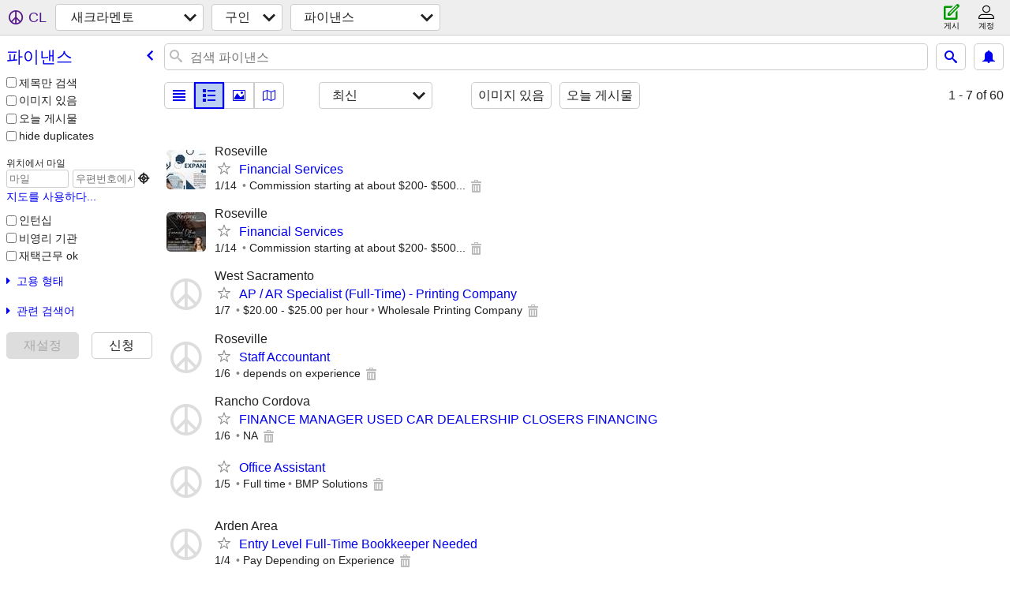

--- FILE ---
content_type: text/html; charset=utf-8
request_url: https://sacramento.craigslist.org/search/acc?lang=ko
body_size: 3039
content:
<!DOCTYPE html>
<html>
<head>
    
	<meta charset="UTF-8">
	<meta http-equiv="X-UA-Compatible" content="IE=Edge">
	<meta name="viewport" content="width=device-width,initial-scale=1">
	<meta property="og:site_name" content="craigslist">
	<meta name="twitter:card" content="preview">
	<meta property="og:title" content="새크라멘토 회계/금융 구인 - craigslist">
	<meta name="description" content="새크라멘토 회계/금융 구인 - craigslist">
	<meta property="og:description" content="새크라멘토 회계/금융 구인 - craigslist">
	<meta property="og:url" content="https://sacramento.craigslist.org/search/acc">
	<title>새크라멘토 회계/금융 구인 - craigslist</title>
	<link rel="canonical" href="https://sacramento.craigslist.org/search/acc">
	<link rel="alternate" href="https://sacramento.craigslist.org/search/acc" hreflang="x-default">



    <link rel="icon" href="/favicon.ico" id="favicon" />

<script type="application/ld+json" id="ld_searchpage_data" >
    {"@type":"SearchResultsPage","@context":"https://schema.org","description":"회계/금융 구인 in Sacramento","breadcrumb":{"itemListElement":[{"position":1,"name":"sacramento.craigslist.org","@type":"ListItem","item":"https://sacramento.craigslist.org"},{"name":"jobs","position":2,"item":"https://sacramento.craigslist.org/search/jjj?lang=ko","@type":"ListItem"},{"item":"https://sacramento.craigslist.org/search/acc?lang=ko","@type":"ListItem","position":3,"name":"finance"}],"@type":"BreadcrumbList","@context":"https://schema.org"}}
</script>



    <style>
        body {
            font-family: sans-serif;
        }

        #no-js {
            position: fixed;
            z-index: 100000;
            top: 0;
            bottom: 0;
            left: 0;
            right: 0;
            overflow:auto;
            margin: 0;
            background: transparent;
        }

        #no-js h1 {
            margin: 0;
            padding: .5em;
            color: #00E;
            background-color: #cccccc;
        }

        #no-js  p {
            margin: 1em;
        }

        .no-js header,
        .no-js form,
        .no-js .tsb,
        .unsupported-browser header,
        .unsupported-browser form,
        .unsupported-browser .tsb {
            display: none;
        }

        #curtain {
            display: none;
            position: fixed;
            z-index: 9000;
            top: 0;
            bottom: 0;
            left: 0;
            right: 0;
            margin: 0;
            padding: 0;
            border: 0;
            background: transparent;
        }

        .show-curtain #curtain {
            display: block;
        }

        #curtain .cover,
        #curtain .content {
            position: absolute;
            display: block;
            top: 0;
            bottom: 0;
            left: 0;
            right: 0;
            margin: 0;
            padding: 0;
            border: 0;
        }

        #curtain .cover {
            z-index: 1;
            background-color: white;
        }

        .show-curtain #curtain .cover {
            opacity: 0.7;
        }

        .show-curtain.clear #curtain .cover {
            opacity: 0;
        }

        .show-curtain.opaque #curtain .cover {
            opacity: 1;
        }

        #curtain .content {
            z-index: 2;
            background: transparent;
            color: #00E;

            display: flex;
            flex-direction: column;
            justify-content: center;
            align-items: center;
        }

        .unrecoverable #curtain .content,
        .unsupported-browser #curtain .content {
            display: block;
            align-items: start;
        }

        #curtain h1 {
            margin: 0;
            padding: .5em;
            background-color: #cccccc;
        }

        #curtain  p {
            margin: 1em;
            color: black;
        }

        .pacify #curtain .icom-:after {
            content: "\eb23";
        }

        #curtain .text {
            display: none;
        }

        .loading #curtain .text.loading,
        .reading #curtain .text.reading,
        .writing #curtain .text.writing,
        .saving #curtain .text.saving,
        .searching #curtain .text.searching,
        .unrecoverable #curtain .text.unrecoverable,
        .message #curtain .text.message {
            display: block;
        }

        .unrecoverable #curtain .text.unrecoverable {
        }

        @keyframes rotate {
            from {
                transform: rotate(0deg);
            }
            to {
                transform: rotate(359deg);
            }
        }

        .pacify #curtain .icom- {
            font-size: 3em;
            animation: rotate 2s infinite linear;
        }
    </style>

    <style>
        body {
            margin: 0;
            border: 0;
            padding: 0;
        }

        ol.cl-static-search-results, .cl-static-header {
            display:none;
        }

        .no-js ol.cl-static-search-results, .no-js .cl-static-header {
            display:block;
        }
    </style>


</head>

<body  class="no-js"  >



    <div class="cl-content">
        <main>
        </main>
    </div>

    <div id="curtain">
        <div class="cover"></div>
        <div class="content">
            <div class="icom-"></div>
            <div class="text loading">로드 중...</div>
            <div class="text reading">레딩</div>
            <div class="text writing">작문</div>
            <div class="text saving">saving</div>
            <div class="text searching">searching</div>
            <div id="curtainText" class="text message"></div>
            <div class="text unrecoverable">
                 <p><a id="cl-unrecoverable-hard-refresh" href="#" onclick="location.reload(true);">refresh the page.</a></p>
             </div>
         </div>
    </div>



    <script>
        (function() {
            try {
                window.onpageshow = function(event) {
                    if (event.persisted && cl.upTime()>1000 && /iPhone/.test(navigator.userAgent)) {
                        window.location.reload();
                    }
                };

                window.addEventListener('DOMContentLoaded', function() {
                    document.body.classList.remove('no-js');
                });
                document.body.classList.remove('no-js');
            } catch(e) {
                console.log(e);
            }
        })();
    </script>

    
     
     <script src="https://www.craigslist.org/static/www/d58afecda5261cb9fcb91b2d144412254d004485.js" crossorigin="anonymous"></script>
     <script>
         window.cl.init(
             'https://www.craigslist.org/static/www/',
             '',
             'www',
             'search',
             {
'defaultLocale': "en_US",
'initialCategoryAbbr': "acc",
'location': {"postal":"95812","lon":-121.493,"radius":0.8,"country":"US","lat":38.582,"areaId":12,"region":"CA","city":"Sacramento","url":"sacramento.craigslist.org"},
'seoLinks': 0
},
             0
         );
     </script>
     

    
    <iframe id="cl-local-storage" src="https://www.craigslist.org/static/www/localStorage-092e9f9e2f09450529e744902aa7cdb3a5cc868d.html" style="display:none;"></iframe>
    


    <script>
        window.cl.specialCurtainMessages = {
            unsupportedBrowser: [
                "귀하가 중요한 기능이 누락된 브라우저를 사용 중인 것을 발견하였습니다.",
                "최신 브라우저에서 크레이그리스트를 방문하십시오."
            ],
            unrecoverableError: [
                "There was an error loading the page."
            ]
        };
    </script>
    <div class="cl-static-header">
        <a href="/">craigslist</a>
            <h1>회계/금융 구인 in Sacramento</h1>
    </div>

    <ol class="cl-static-search-results">
        <li class="cl-static-hub-links">
            <div>see also</div>
        </li>
        <li class="cl-static-search-result" title="Financial Services">
            <a href="https://sacramento.craigslist.org/acc/d/rocklin-financial-services/7908536534.html">
                <div class="title">Financial Services</div>

                <div class="details">
                    <div class="price">$0</div>
                    <div class="location">
                        Roseville
                    </div>
                </div>
            </a>
        </li>
        <li class="cl-static-search-result" title="Financial Services">
            <a href="https://sacramento.craigslist.org/acc/d/citrus-heights-financial-services/7908536339.html">
                <div class="title">Financial Services</div>

                <div class="details">
                    <div class="price">$0</div>
                    <div class="location">
                        Roseville
                    </div>
                </div>
            </a>
        </li>
        <li class="cl-static-search-result" title="AP / AR Specialist (Full-Time) - Printing Company">
            <a href="https://sacramento.craigslist.org/acc/d/west-sacramento-ap-ar-specialist-full/7907158939.html">
                <div class="title">AP / AR Specialist (Full-Time) - Printing Company</div>

                <div class="details">
                    <div class="price">$0</div>
                    <div class="location">
                        West Sacramento
                    </div>
                </div>
            </a>
        </li>
        <li class="cl-static-search-result" title="Staff Accountant">
            <a href="https://sacramento.craigslist.org/acc/d/roseville-staff-accountant/7906970051.html">
                <div class="title">Staff Accountant</div>

                <div class="details">
                    <div class="price">$0</div>
                    <div class="location">
                        Roseville
                    </div>
                </div>
            </a>
        </li>
        <li class="cl-static-search-result" title="FINANCE MANAGER USED CAR DEALERSHIP CLOSERS FINANCING">
            <a href="https://sacramento.craigslist.org/acc/d/rancho-cordova-finance-manager-used-car/7906893292.html">
                <div class="title">FINANCE MANAGER USED CAR DEALERSHIP CLOSERS FINANCING</div>

                <div class="details">
                    <div class="price">$0</div>
                    <div class="location">
                        Rancho Cordova
                    </div>
                </div>
            </a>
        </li>
        <li class="cl-static-search-result" title="Office Assistant">
            <a href="https://sacramento.craigslist.org/acc/d/rocklin-office-assistant/7906710665.html">
                <div class="title">Office Assistant</div>

                <div class="details">
                    <div class="price">$0</div>
                </div>
            </a>
        </li>
        <li class="cl-static-search-result" title="Entry Level Full-Time Bookkeeper Needed">
            <a href="https://sacramento.craigslist.org/acc/d/sacramento-entry-level-full-time/7906494864.html">
                <div class="title">Entry Level Full-Time Bookkeeper Needed</div>

                <div class="details">
                    <div class="price">$0</div>
                    <div class="location">
                        Arden Area
                    </div>
                </div>
            </a>
        </li>
        <li class="cl-static-search-result" title="Customer Service Representative">
            <a href="https://sacramento.craigslist.org/acc/d/sacramento-customer-service/7905821735.html">
                <div class="title">Customer Service Representative</div>

                <div class="details">
                    <div class="price">$0</div>
                    <div class="location">
                        California
                    </div>
                </div>
            </a>
        </li>
        <li class="cl-static-search-result" title="Tax Preparer">
            <a href="https://sacramento.craigslist.org/acc/d/roseville-tax-preparer/7904022052.html">
                <div class="title">Tax Preparer</div>

                <div class="details">
                    <div class="price">$0</div>
                    <div class="location">
                        Roseville
                    </div>
                </div>
            </a>
        </li>
        <li class="cl-static-search-result" title="Bookkeeper Office Manager">
            <a href="https://sacramento.craigslist.org/acc/d/sacramento-bookkeeper-office-manager/7903345648.html">
                <div class="title">Bookkeeper Office Manager</div>

                <div class="details">
                    <div class="price">$0</div>
                    <div class="location">
                        Power Inn Road
                    </div>
                </div>
            </a>
        </li>
    </ol>
</body>
</html>
